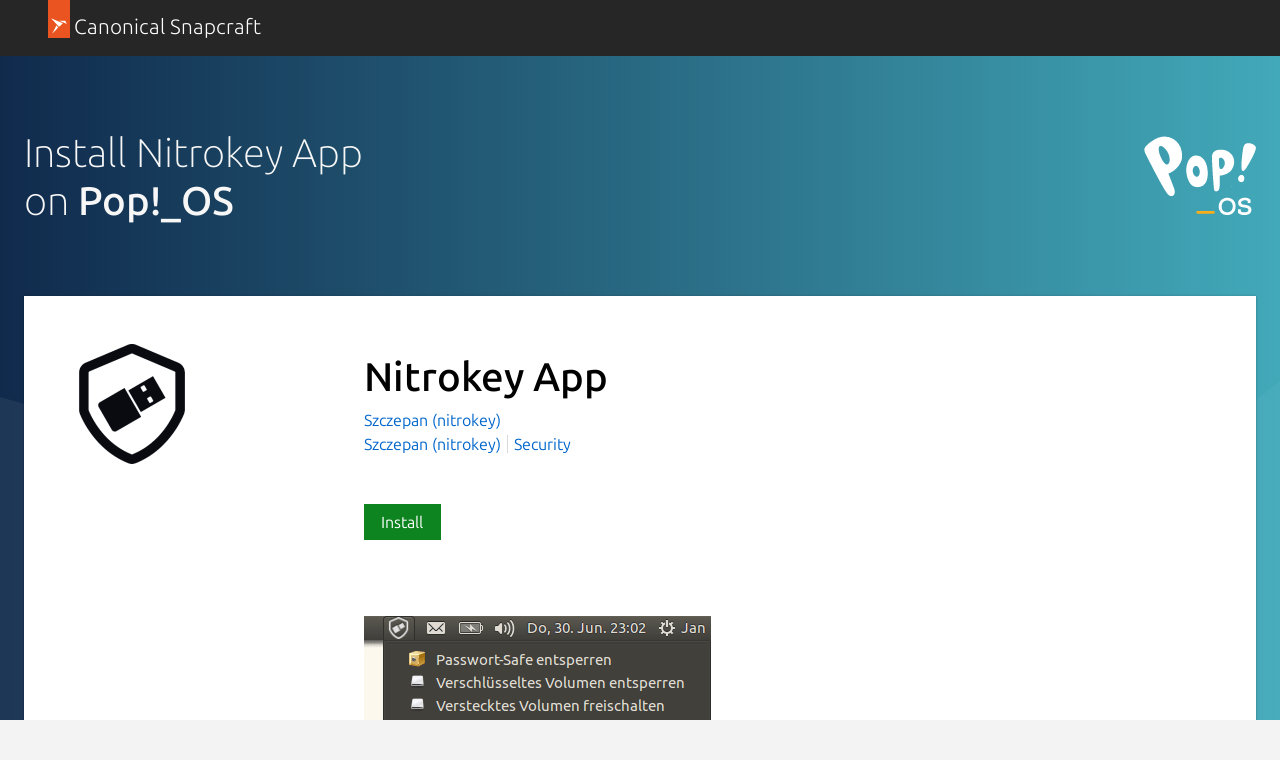

--- FILE ---
content_type: image/svg+xml
request_url: https://res.cloudinary.com/canonical/image/fetch/f_svg,q_auto,fl_sanitize,w_126/https%3A%2F%2Fassets.ubuntu.com%2Fv1%2F91e233bc-PopOS-short-white.svg
body_size: 1505
content:
<svg xmlns="http://www.w3.org/2000/svg" width="318" height="318" fill="none"><path fill="#fff" d="M284.588 169.279c-.587 2.419-1.852 4.589-3.995 5.939-3.354 2.113-7.461 1.495-10.381-1.073-2.726-2.399-3.641-6.463-2.776-9.996.898-3.663 3.703-6.903 7.333-7.909 8.04-2.227 11.382 6.576 9.819 13.039ZM279.649 144.253c-4.981-1.996-3.289-28.335 1.272-60.31 1.272-8.92 3.48-13.15 5.975-15.304 3.547-3.066 9.999-3.178 14.39-2.52a24.579 24.579 0 0 1 13.482 6.632c3.204 3.136 3.597 6.331 2.467 10.493-1.803 6.635-4.902 12.967-7.861 19.147-.717 1.497-6.859 13.234-7.673 14.68-14.844 26.332-17.812 28.88-22.052 27.182ZM178.938 132.403c2.95 12.628 2.633 26.499.13 36.473-2.369 9.438-8.769 17.857-18.915 20.696-8.91 2.494-19.301.663-25.668-5.483-10.467-10.106-16.6-33.808-13.858-51.03 2.203-13.839 9.617-31.552 25.881-32.307a22.93 22.93 0 0 1 3.123.075c16.528 1.479 25.557 15.523 29.307 31.576Zm-29.961 28.75a6.05 6.05 0 0 0 2.77-.124c3.089-.889 4.866-4.142 5.692-7.254a25.165 25.165 0 0 0-.541-14.591c-.827-2.387-2.052-4.689-3.908-6.398-6.592-6.07-13.16.255-14.289 7.409-.884 5.599.393 12.114 3.884 16.624 1.599 2.065 3.919 3.887 6.392 4.334ZM214.799 159.175c-.032 23.304 2.306 41.16-7.884 43.261-8.26 1.704-8.005-5.613-8.637-11.74-2.445-23.758-4.689-63.209-5.626-87.079.671-10.27 7.491-16.535 14.607-18.078 10.953-2.374 22.643-1.702 32.36 4.354 19.187 11.958 20.731 33.891 9.082 51.788-6.364 9.775-25.641 16.833-33.903 16.22l.001 1.274Zm2.443-52.285c-1.206.18-3.161.74-3.716 1.911-1.303 2.748-1.225 20.143 1.08 27.435.38 1.203 1.199 2.334 2.382 2.77 4.361 1.607 8.26-3.747 10.032-6.978 2.47-4.504 3.282-9.786 1.708-14.738-1.453-4.57-6.009-11.219-11.486-10.4ZM105.007 118.481c-7.2 15.318-19.155 27.471-35.68 33.488 4.738 12.46 9.573 24.783 14.312 37.243 2.637 6.719 5.145 14.065 2.86 20.709-2.38 6.782-11.692 8.668-18.457 1.438-13.035-13.93-57.051-102.155-60.273-108.781C5.001 96.885.859 90.79 1.004 84.215c.219-9.907 15.456-19.972 22.781-25.098 10.237-7.165 22.057-12.072 34.69-12.114a46.092 46.092 0 0 1 25.74 7.528 51.85 51.85 0 0 1 22.335 32.533c2.566 11.725 2.013 23.71-1.543 31.416v.001Zm-33.55-16.757c-2.576-9.383-8.38-18.036-15.692-24.11-1.598-1.328-3.319-2.571-5.291-3.221-13.712-4.518-7.77 18.54-5.551 24.377 3.096 8.147 7.786 18.479 14.056 24.636 1.372 1.348 2.99 2.55 4.874 2.931 2.858.579 5.493-1.403 6.915-3.751 1.18-1.95 1.668-4.242 1.92-6.505a38.268 38.268 0 0 0-1.231-14.357ZM260.161 245.431c-.068 12.218-7.506 24.435-23.928 24.435s-24.062-12.016-24.062-24.3c0-15.306 10.657-24.771 24.397-24.771 15.952.135 23.726 12.016 23.593 24.636Zm-23.593-16.916c-10.322 0-16.086 7.181-16.153 16.984 0 8.525 4.759 16.513 15.952 16.513s15.482-8.659 15.482-16.581c.134-8.256-4.22-16.714-15.281-16.916ZM267.059 263.621c0 1.813.067-8.592 0-10.203h7.574l.536 6.377a21.019 21.019 0 0 0 9.45 2.484c5.832 0 11.931-1.477 11.931-7.182-.201-5.168-6.971-6.243-12.467-6.779-9.316-.94-16.823-3.223-16.823-13.695 0-9.33 10.525-13.963 18.366-13.963 6.301-.134 10.791.873 16.488 5.437 0 3.76-.067 5.975-.067 9.734h-7.307l-.469-6.176a18.336 18.336 0 0 0-8.311-1.745c-5.027.067-10.389 2.417-10.389 6.645 0 4.163 3.486 5.304 9.652 6.177 10.053 1.344 19.772 3.625 19.772 14.365-.067 11.748-11.059 14.835-20.51 14.835-7.239.001-11.729-1.341-17.426-6.311Z"/><path fill="#F8AD1A" d="M197.024 258.042h-44.681a3.861 3.861 0 0 0-3.858 3.864v.345a3.861 3.861 0 0 0 3.858 3.864h44.681a3.86 3.86 0 0 0 3.858-3.864v-.345a3.86 3.86 0 0 0-3.858-3.864Z"/><g opacity=".6" style="mix-blend-mode:screen"><g opacity=".5" style="mix-blend-mode:screen"><path fill="#fff" d="M289.532 137.053c.897 0 1.623-.728 1.623-1.626a1.624 1.624 0 1 0-3.247 0c0 .898.727 1.626 1.624 1.626Z"/></g><g opacity=".5" style="mix-blend-mode:screen"><path fill="#6FCBDC" d="M249.323 191.235a2.59 2.59 0 0 0 2.589-2.592 2.591 2.591 0 0 0-2.589-2.593 2.591 2.591 0 0 0-2.589 2.593 2.59 2.59 0 0 0 2.589 2.592Z"/></g><g opacity=".5" style="mix-blend-mode:screen"><path fill="#6FCBDC" d="M310.87 218.027c.897 0 1.624-.728 1.624-1.626a1.625 1.625 0 1 0-3.247 0c0 .898.727 1.626 1.623 1.626Z"/></g></g></svg>

--- FILE ---
content_type: text/javascript; charset=utf-8
request_url: https://staging.snapcraft.io/static/js/dist/vite/chunks/debounce--DIfNAdEH.js
body_size: 52
content:
function a(n,i,o){let t;const e=function(){const c=this,u=arguments,l=function(){t=null,o||n.apply(c,u)},s=o&&!t;t&&clearTimeout(t),t=setTimeout(l,i),s&&n.apply(c,u)};return e.clear=function(){t&&clearTimeout(t)},e}export{a as d};
